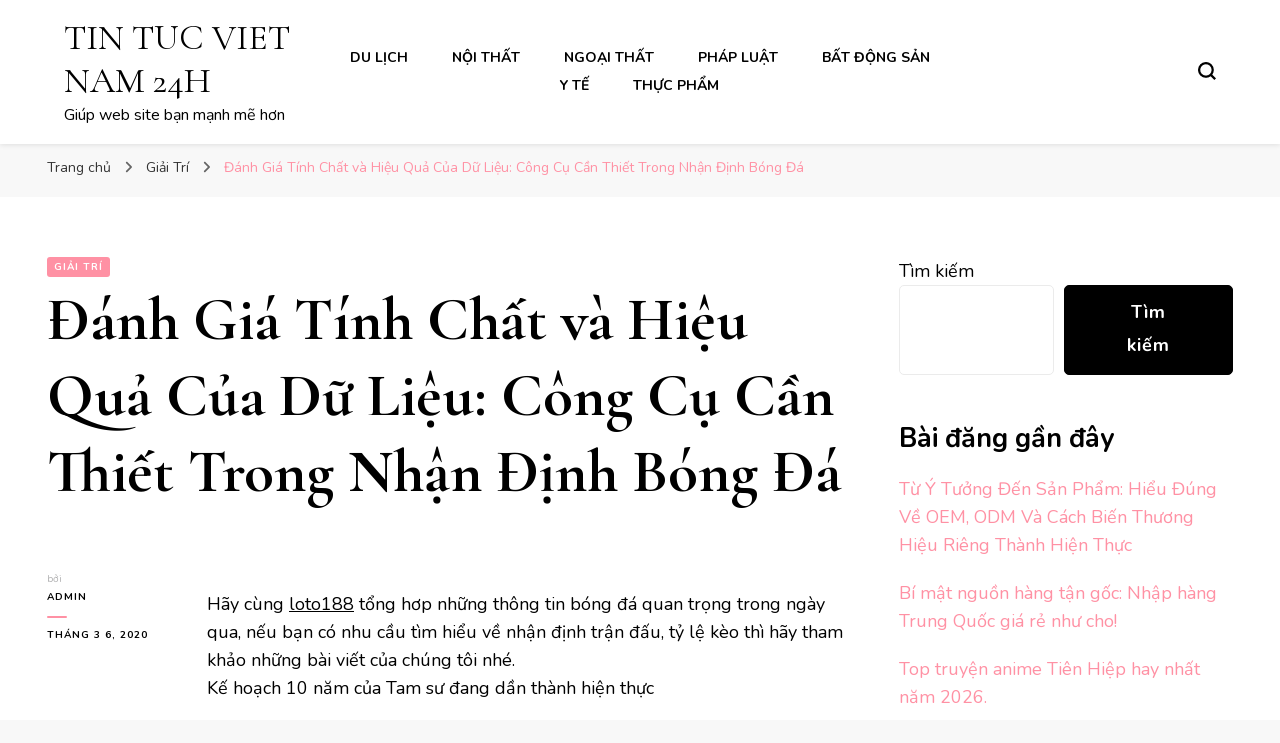

--- FILE ---
content_type: text/html; charset=UTF-8
request_url: https://besttintuc24h.xyz/index.php/03/06/danh-gia-tinh-chat-va-hieu-qua-cua-du-lieu-cong-cu-can-thiet-trong-nhan-dinh-bong-da/
body_size: 22641
content:
    <!DOCTYPE html>
    <html lang="vi" prefix="og: https://ogp.me/ns#">
    <head itemscope itemtype="http://schema.org/WebSite">
	    <meta charset="UTF-8">
    <meta name="viewport" content="width=device-width, initial-scale=1">
    <link rel="profile" href="http://gmpg.org/xfn/11">
    	<style>img:is([sizes="auto" i], [sizes^="auto," i]) { contain-intrinsic-size: 3000px 1500px }</style>
	
<!-- Tối ưu hóa công cụ tìm kiếm bởi Rank Math PRO - https://rankmath.com/ -->
<title>Đánh Giá Tính Chất và Hiệu Quả Của Dữ Liệu: Công Cụ Cần Thiết Trong Nhận Định Bóng Đá - TIN TUC VIET NAM 24H</title>
<meta name="robots" content="index, follow, max-snippet:-1, max-video-preview:-1, max-image-preview:large"/>
<link rel="canonical" href="https://besttintuc24h.xyz/index.php/03/06/danh-gia-tinh-chat-va-hieu-qua-cua-du-lieu-cong-cu-can-thiet-trong-nhan-dinh-bong-da/" />
<meta property="og:locale" content="vi_VN" />
<meta property="og:type" content="article" />
<meta property="og:title" content="Đánh Giá Tính Chất và Hiệu Quả Của Dữ Liệu: Công Cụ Cần Thiết Trong Nhận Định Bóng Đá - TIN TUC VIET NAM 24H" />
<meta property="og:description" content="Hãy cùng loto188 tổng hơp những thông tin bóng đá quan trọng trong ngày qua, nếu bạn có nhu cầu tìm hiểu về nhận định trận đấu, tỷ lệ kèo thì hãy tham khảo những bài viết của chúng tôi nhé.Kế hoạch 10 năm của Tam sư đang dần thành hiện thực Kế hoạch 10 năm của &hellip;" />
<meta property="og:url" content="https://besttintuc24h.xyz/index.php/03/06/danh-gia-tinh-chat-va-hieu-qua-cua-du-lieu-cong-cu-can-thiet-trong-nhan-dinh-bong-da/" />
<meta property="article:section" content="Giải Trí" />
<meta property="og:updated_time" content="2024-03-06T20:42:37+07:00" />
<meta property="article:published_time" content="2020-03-06T20:27:00+07:00" />
<meta property="article:modified_time" content="2024-03-06T20:42:37+07:00" />
<meta name="twitter:card" content="summary_large_image" />
<meta name="twitter:title" content="Đánh Giá Tính Chất và Hiệu Quả Của Dữ Liệu: Công Cụ Cần Thiết Trong Nhận Định Bóng Đá - TIN TUC VIET NAM 24H" />
<meta name="twitter:description" content="Hãy cùng loto188 tổng hơp những thông tin bóng đá quan trọng trong ngày qua, nếu bạn có nhu cầu tìm hiểu về nhận định trận đấu, tỷ lệ kèo thì hãy tham khảo những bài viết của chúng tôi nhé.Kế hoạch 10 năm của Tam sư đang dần thành hiện thực Kế hoạch 10 năm của &hellip;" />
<script type="application/ld+json" class="rank-math-schema-pro">{"@context":"https://schema.org","@graph":["",{"@type":"WebSite","@id":"https://besttintuc24h.xyz/#website","url":"https://besttintuc24h.xyz","inLanguage":"vi"},{"@type":"ImageObject","@id":"https://baocongnghe.link/wp-content/uploads/2022/11/skysports-gareth-southgate_5422921-1024x576.jpg","url":"https://baocongnghe.link/wp-content/uploads/2022/11/skysports-gareth-southgate_5422921-1024x576.jpg","width":"200","height":"200","inLanguage":"vi"},{"@type":"WebPage","@id":"https://besttintuc24h.xyz/index.php/03/06/danh-gia-tinh-chat-va-hieu-qua-cua-du-lieu-cong-cu-can-thiet-trong-nhan-dinh-bong-da/#webpage","url":"https://besttintuc24h.xyz/index.php/03/06/danh-gia-tinh-chat-va-hieu-qua-cua-du-lieu-cong-cu-can-thiet-trong-nhan-dinh-bong-da/","name":"\u0110\u00e1nh Gi\u00e1 T\u00ednh Ch\u1ea5t v\u00e0 Hi\u1ec7u Qu\u1ea3 C\u1ee7a D\u1eef Li\u1ec7u: C\u00f4ng C\u1ee5 C\u1ea7n Thi\u1ebft Trong Nh\u1eadn \u0110\u1ecbnh B\u00f3ng \u0110\u00e1 - TIN TUC VIET NAM 24H","datePublished":"2020-03-06T20:27:00+07:00","dateModified":"2024-03-06T20:42:37+07:00","isPartOf":{"@id":"https://besttintuc24h.xyz/#website"},"primaryImageOfPage":{"@id":"https://baocongnghe.link/wp-content/uploads/2022/11/skysports-gareth-southgate_5422921-1024x576.jpg"},"inLanguage":"vi"},{"@type":"Person","@id":"https://besttintuc24h.xyz/author/quan-thh0603/","name":"admin","url":"https://besttintuc24h.xyz/author/quan-thh0603/","image":{"@type":"ImageObject","@id":"https://secure.gravatar.com/avatar/edff1845e040734f5d7d7095b7294afe8e4c66cc5246efe907856ce383fc330d?s=96&amp;d=mm&amp;r=g","url":"https://secure.gravatar.com/avatar/edff1845e040734f5d7d7095b7294afe8e4c66cc5246efe907856ce383fc330d?s=96&amp;d=mm&amp;r=g","caption":"admin","inLanguage":"vi"},"sameAs":["http://besttintuc24h.xyz"]},{"@type":"BlogPosting","headline":"\u0110\u00e1nh Gi\u00e1 T\u00ednh Ch\u1ea5t v\u00e0 Hi\u1ec7u Qu\u1ea3 C\u1ee7a D\u1eef Li\u1ec7u: C\u00f4ng C\u1ee5 C\u1ea7n Thi\u1ebft Trong Nh\u1eadn \u0110\u1ecbnh B\u00f3ng \u0110\u00e1 - TIN TUC VIET NAM 24H","datePublished":"2020-03-06T20:27:00+07:00","dateModified":"2024-03-06T20:42:37+07:00","author":{"@id":"https://besttintuc24h.xyz/author/quan-thh0603/","name":"admin"},"description":"H\u00e3y c\u00f9ng\u00a0loto188\u00a0t\u1ed5ng h\u01a1p nh\u1eefng th\u00f4ng tin b\u00f3ng \u0111\u00e1 quan tr\u1ecdng trong ng\u00e0y qua, n\u1ebfu b\u1ea1n c\u00f3 nhu c\u1ea7u t\u00ecm hi\u1ec3u v\u1ec1 nh\u1eadn \u0111\u1ecbnh tr\u1eadn \u0111\u1ea5u, t\u1ef7 l\u1ec7 k\u00e8o th\u00ec h\u00e3y tham kh\u1ea3o nh\u1eefng b\u00e0i vi\u1ebft c\u1ee7a ch\u00fang t\u00f4i nh\u00e9.K\u1ebf ho\u1ea1ch 10 n\u0103m c\u1ee7a Tam s\u01b0 \u0111ang d\u1ea7n th\u00e0nh hi\u1ec7n th\u1ef1c","name":"\u0110\u00e1nh Gi\u00e1 T\u00ednh Ch\u1ea5t v\u00e0 Hi\u1ec7u Qu\u1ea3 C\u1ee7a D\u1eef Li\u1ec7u: C\u00f4ng C\u1ee5 C\u1ea7n Thi\u1ebft Trong Nh\u1eadn \u0110\u1ecbnh B\u00f3ng \u0110\u00e1 - TIN TUC VIET NAM 24H","@id":"https://besttintuc24h.xyz/index.php/03/06/danh-gia-tinh-chat-va-hieu-qua-cua-du-lieu-cong-cu-can-thiet-trong-nhan-dinh-bong-da/#richSnippet","isPartOf":{"@id":"https://besttintuc24h.xyz/index.php/03/06/danh-gia-tinh-chat-va-hieu-qua-cua-du-lieu-cong-cu-can-thiet-trong-nhan-dinh-bong-da/#webpage"},"image":{"@id":"https://baocongnghe.link/wp-content/uploads/2022/11/skysports-gareth-southgate_5422921-1024x576.jpg"},"inLanguage":"vi","mainEntityOfPage":{"@id":"https://besttintuc24h.xyz/index.php/03/06/danh-gia-tinh-chat-va-hieu-qua-cua-du-lieu-cong-cu-can-thiet-trong-nhan-dinh-bong-da/#webpage"}}]}</script>
<!-- /Plugin SEO WordPress Rank Math -->

<link rel='dns-prefetch' href='//www.googletagmanager.com' />
<link rel='dns-prefetch' href='//fonts.googleapis.com' />
<link rel="alternate" type="application/rss+xml" title="Dòng thông tin TIN TUC VIET NAM 24H &raquo;" href="https://besttintuc24h.xyz/index.php/feed/" />
		<!-- This site uses the Google Analytics by MonsterInsights plugin v8.19 - Using Analytics tracking - https://www.monsterinsights.com/ -->
		<!-- Note: MonsterInsights is not currently configured on this site. The site owner needs to authenticate with Google Analytics in the MonsterInsights settings panel. -->
					<!-- No tracking code set -->
				<!-- / Google Analytics by MonsterInsights -->
		<script type="text/javascript">
/* <![CDATA[ */
window._wpemojiSettings = {"baseUrl":"https:\/\/s.w.org\/images\/core\/emoji\/16.0.1\/72x72\/","ext":".png","svgUrl":"https:\/\/s.w.org\/images\/core\/emoji\/16.0.1\/svg\/","svgExt":".svg","source":{"concatemoji":"https:\/\/besttintuc24h.xyz\/wp-includes\/js\/wp-emoji-release.min.js?ver=6.8.3"}};
/*! This file is auto-generated */
!function(s,n){var o,i,e;function c(e){try{var t={supportTests:e,timestamp:(new Date).valueOf()};sessionStorage.setItem(o,JSON.stringify(t))}catch(e){}}function p(e,t,n){e.clearRect(0,0,e.canvas.width,e.canvas.height),e.fillText(t,0,0);var t=new Uint32Array(e.getImageData(0,0,e.canvas.width,e.canvas.height).data),a=(e.clearRect(0,0,e.canvas.width,e.canvas.height),e.fillText(n,0,0),new Uint32Array(e.getImageData(0,0,e.canvas.width,e.canvas.height).data));return t.every(function(e,t){return e===a[t]})}function u(e,t){e.clearRect(0,0,e.canvas.width,e.canvas.height),e.fillText(t,0,0);for(var n=e.getImageData(16,16,1,1),a=0;a<n.data.length;a++)if(0!==n.data[a])return!1;return!0}function f(e,t,n,a){switch(t){case"flag":return n(e,"\ud83c\udff3\ufe0f\u200d\u26a7\ufe0f","\ud83c\udff3\ufe0f\u200b\u26a7\ufe0f")?!1:!n(e,"\ud83c\udde8\ud83c\uddf6","\ud83c\udde8\u200b\ud83c\uddf6")&&!n(e,"\ud83c\udff4\udb40\udc67\udb40\udc62\udb40\udc65\udb40\udc6e\udb40\udc67\udb40\udc7f","\ud83c\udff4\u200b\udb40\udc67\u200b\udb40\udc62\u200b\udb40\udc65\u200b\udb40\udc6e\u200b\udb40\udc67\u200b\udb40\udc7f");case"emoji":return!a(e,"\ud83e\udedf")}return!1}function g(e,t,n,a){var r="undefined"!=typeof WorkerGlobalScope&&self instanceof WorkerGlobalScope?new OffscreenCanvas(300,150):s.createElement("canvas"),o=r.getContext("2d",{willReadFrequently:!0}),i=(o.textBaseline="top",o.font="600 32px Arial",{});return e.forEach(function(e){i[e]=t(o,e,n,a)}),i}function t(e){var t=s.createElement("script");t.src=e,t.defer=!0,s.head.appendChild(t)}"undefined"!=typeof Promise&&(o="wpEmojiSettingsSupports",i=["flag","emoji"],n.supports={everything:!0,everythingExceptFlag:!0},e=new Promise(function(e){s.addEventListener("DOMContentLoaded",e,{once:!0})}),new Promise(function(t){var n=function(){try{var e=JSON.parse(sessionStorage.getItem(o));if("object"==typeof e&&"number"==typeof e.timestamp&&(new Date).valueOf()<e.timestamp+604800&&"object"==typeof e.supportTests)return e.supportTests}catch(e){}return null}();if(!n){if("undefined"!=typeof Worker&&"undefined"!=typeof OffscreenCanvas&&"undefined"!=typeof URL&&URL.createObjectURL&&"undefined"!=typeof Blob)try{var e="postMessage("+g.toString()+"("+[JSON.stringify(i),f.toString(),p.toString(),u.toString()].join(",")+"));",a=new Blob([e],{type:"text/javascript"}),r=new Worker(URL.createObjectURL(a),{name:"wpTestEmojiSupports"});return void(r.onmessage=function(e){c(n=e.data),r.terminate(),t(n)})}catch(e){}c(n=g(i,f,p,u))}t(n)}).then(function(e){for(var t in e)n.supports[t]=e[t],n.supports.everything=n.supports.everything&&n.supports[t],"flag"!==t&&(n.supports.everythingExceptFlag=n.supports.everythingExceptFlag&&n.supports[t]);n.supports.everythingExceptFlag=n.supports.everythingExceptFlag&&!n.supports.flag,n.DOMReady=!1,n.readyCallback=function(){n.DOMReady=!0}}).then(function(){return e}).then(function(){var e;n.supports.everything||(n.readyCallback(),(e=n.source||{}).concatemoji?t(e.concatemoji):e.wpemoji&&e.twemoji&&(t(e.twemoji),t(e.wpemoji)))}))}((window,document),window._wpemojiSettings);
/* ]]> */
</script>

<style id='wp-emoji-styles-inline-css' type='text/css'>

	img.wp-smiley, img.emoji {
		display: inline !important;
		border: none !important;
		box-shadow: none !important;
		height: 1em !important;
		width: 1em !important;
		margin: 0 0.07em !important;
		vertical-align: -0.1em !important;
		background: none !important;
		padding: 0 !important;
	}
</style>
<link rel='stylesheet' id='wp-block-library-css' href='https://besttintuc24h.xyz/wp-includes/css/dist/block-library/style.min.css?ver=6.8.3' type='text/css' media='all' />
<style id='classic-theme-styles-inline-css' type='text/css'>
/*! This file is auto-generated */
.wp-block-button__link{color:#fff;background-color:#32373c;border-radius:9999px;box-shadow:none;text-decoration:none;padding:calc(.667em + 2px) calc(1.333em + 2px);font-size:1.125em}.wp-block-file__button{background:#32373c;color:#fff;text-decoration:none}
</style>
<style id='global-styles-inline-css' type='text/css'>
:root{--wp--preset--aspect-ratio--square: 1;--wp--preset--aspect-ratio--4-3: 4/3;--wp--preset--aspect-ratio--3-4: 3/4;--wp--preset--aspect-ratio--3-2: 3/2;--wp--preset--aspect-ratio--2-3: 2/3;--wp--preset--aspect-ratio--16-9: 16/9;--wp--preset--aspect-ratio--9-16: 9/16;--wp--preset--color--black: #000000;--wp--preset--color--cyan-bluish-gray: #abb8c3;--wp--preset--color--white: #ffffff;--wp--preset--color--pale-pink: #f78da7;--wp--preset--color--vivid-red: #cf2e2e;--wp--preset--color--luminous-vivid-orange: #ff6900;--wp--preset--color--luminous-vivid-amber: #fcb900;--wp--preset--color--light-green-cyan: #7bdcb5;--wp--preset--color--vivid-green-cyan: #00d084;--wp--preset--color--pale-cyan-blue: #8ed1fc;--wp--preset--color--vivid-cyan-blue: #0693e3;--wp--preset--color--vivid-purple: #9b51e0;--wp--preset--gradient--vivid-cyan-blue-to-vivid-purple: linear-gradient(135deg,rgba(6,147,227,1) 0%,rgb(155,81,224) 100%);--wp--preset--gradient--light-green-cyan-to-vivid-green-cyan: linear-gradient(135deg,rgb(122,220,180) 0%,rgb(0,208,130) 100%);--wp--preset--gradient--luminous-vivid-amber-to-luminous-vivid-orange: linear-gradient(135deg,rgba(252,185,0,1) 0%,rgba(255,105,0,1) 100%);--wp--preset--gradient--luminous-vivid-orange-to-vivid-red: linear-gradient(135deg,rgba(255,105,0,1) 0%,rgb(207,46,46) 100%);--wp--preset--gradient--very-light-gray-to-cyan-bluish-gray: linear-gradient(135deg,rgb(238,238,238) 0%,rgb(169,184,195) 100%);--wp--preset--gradient--cool-to-warm-spectrum: linear-gradient(135deg,rgb(74,234,220) 0%,rgb(151,120,209) 20%,rgb(207,42,186) 40%,rgb(238,44,130) 60%,rgb(251,105,98) 80%,rgb(254,248,76) 100%);--wp--preset--gradient--blush-light-purple: linear-gradient(135deg,rgb(255,206,236) 0%,rgb(152,150,240) 100%);--wp--preset--gradient--blush-bordeaux: linear-gradient(135deg,rgb(254,205,165) 0%,rgb(254,45,45) 50%,rgb(107,0,62) 100%);--wp--preset--gradient--luminous-dusk: linear-gradient(135deg,rgb(255,203,112) 0%,rgb(199,81,192) 50%,rgb(65,88,208) 100%);--wp--preset--gradient--pale-ocean: linear-gradient(135deg,rgb(255,245,203) 0%,rgb(182,227,212) 50%,rgb(51,167,181) 100%);--wp--preset--gradient--electric-grass: linear-gradient(135deg,rgb(202,248,128) 0%,rgb(113,206,126) 100%);--wp--preset--gradient--midnight: linear-gradient(135deg,rgb(2,3,129) 0%,rgb(40,116,252) 100%);--wp--preset--font-size--small: 13px;--wp--preset--font-size--medium: 20px;--wp--preset--font-size--large: 36px;--wp--preset--font-size--x-large: 42px;--wp--preset--spacing--20: 0.44rem;--wp--preset--spacing--30: 0.67rem;--wp--preset--spacing--40: 1rem;--wp--preset--spacing--50: 1.5rem;--wp--preset--spacing--60: 2.25rem;--wp--preset--spacing--70: 3.38rem;--wp--preset--spacing--80: 5.06rem;--wp--preset--shadow--natural: 6px 6px 9px rgba(0, 0, 0, 0.2);--wp--preset--shadow--deep: 12px 12px 50px rgba(0, 0, 0, 0.4);--wp--preset--shadow--sharp: 6px 6px 0px rgba(0, 0, 0, 0.2);--wp--preset--shadow--outlined: 6px 6px 0px -3px rgba(255, 255, 255, 1), 6px 6px rgba(0, 0, 0, 1);--wp--preset--shadow--crisp: 6px 6px 0px rgba(0, 0, 0, 1);}:where(.is-layout-flex){gap: 0.5em;}:where(.is-layout-grid){gap: 0.5em;}body .is-layout-flex{display: flex;}.is-layout-flex{flex-wrap: wrap;align-items: center;}.is-layout-flex > :is(*, div){margin: 0;}body .is-layout-grid{display: grid;}.is-layout-grid > :is(*, div){margin: 0;}:where(.wp-block-columns.is-layout-flex){gap: 2em;}:where(.wp-block-columns.is-layout-grid){gap: 2em;}:where(.wp-block-post-template.is-layout-flex){gap: 1.25em;}:where(.wp-block-post-template.is-layout-grid){gap: 1.25em;}.has-black-color{color: var(--wp--preset--color--black) !important;}.has-cyan-bluish-gray-color{color: var(--wp--preset--color--cyan-bluish-gray) !important;}.has-white-color{color: var(--wp--preset--color--white) !important;}.has-pale-pink-color{color: var(--wp--preset--color--pale-pink) !important;}.has-vivid-red-color{color: var(--wp--preset--color--vivid-red) !important;}.has-luminous-vivid-orange-color{color: var(--wp--preset--color--luminous-vivid-orange) !important;}.has-luminous-vivid-amber-color{color: var(--wp--preset--color--luminous-vivid-amber) !important;}.has-light-green-cyan-color{color: var(--wp--preset--color--light-green-cyan) !important;}.has-vivid-green-cyan-color{color: var(--wp--preset--color--vivid-green-cyan) !important;}.has-pale-cyan-blue-color{color: var(--wp--preset--color--pale-cyan-blue) !important;}.has-vivid-cyan-blue-color{color: var(--wp--preset--color--vivid-cyan-blue) !important;}.has-vivid-purple-color{color: var(--wp--preset--color--vivid-purple) !important;}.has-black-background-color{background-color: var(--wp--preset--color--black) !important;}.has-cyan-bluish-gray-background-color{background-color: var(--wp--preset--color--cyan-bluish-gray) !important;}.has-white-background-color{background-color: var(--wp--preset--color--white) !important;}.has-pale-pink-background-color{background-color: var(--wp--preset--color--pale-pink) !important;}.has-vivid-red-background-color{background-color: var(--wp--preset--color--vivid-red) !important;}.has-luminous-vivid-orange-background-color{background-color: var(--wp--preset--color--luminous-vivid-orange) !important;}.has-luminous-vivid-amber-background-color{background-color: var(--wp--preset--color--luminous-vivid-amber) !important;}.has-light-green-cyan-background-color{background-color: var(--wp--preset--color--light-green-cyan) !important;}.has-vivid-green-cyan-background-color{background-color: var(--wp--preset--color--vivid-green-cyan) !important;}.has-pale-cyan-blue-background-color{background-color: var(--wp--preset--color--pale-cyan-blue) !important;}.has-vivid-cyan-blue-background-color{background-color: var(--wp--preset--color--vivid-cyan-blue) !important;}.has-vivid-purple-background-color{background-color: var(--wp--preset--color--vivid-purple) !important;}.has-black-border-color{border-color: var(--wp--preset--color--black) !important;}.has-cyan-bluish-gray-border-color{border-color: var(--wp--preset--color--cyan-bluish-gray) !important;}.has-white-border-color{border-color: var(--wp--preset--color--white) !important;}.has-pale-pink-border-color{border-color: var(--wp--preset--color--pale-pink) !important;}.has-vivid-red-border-color{border-color: var(--wp--preset--color--vivid-red) !important;}.has-luminous-vivid-orange-border-color{border-color: var(--wp--preset--color--luminous-vivid-orange) !important;}.has-luminous-vivid-amber-border-color{border-color: var(--wp--preset--color--luminous-vivid-amber) !important;}.has-light-green-cyan-border-color{border-color: var(--wp--preset--color--light-green-cyan) !important;}.has-vivid-green-cyan-border-color{border-color: var(--wp--preset--color--vivid-green-cyan) !important;}.has-pale-cyan-blue-border-color{border-color: var(--wp--preset--color--pale-cyan-blue) !important;}.has-vivid-cyan-blue-border-color{border-color: var(--wp--preset--color--vivid-cyan-blue) !important;}.has-vivid-purple-border-color{border-color: var(--wp--preset--color--vivid-purple) !important;}.has-vivid-cyan-blue-to-vivid-purple-gradient-background{background: var(--wp--preset--gradient--vivid-cyan-blue-to-vivid-purple) !important;}.has-light-green-cyan-to-vivid-green-cyan-gradient-background{background: var(--wp--preset--gradient--light-green-cyan-to-vivid-green-cyan) !important;}.has-luminous-vivid-amber-to-luminous-vivid-orange-gradient-background{background: var(--wp--preset--gradient--luminous-vivid-amber-to-luminous-vivid-orange) !important;}.has-luminous-vivid-orange-to-vivid-red-gradient-background{background: var(--wp--preset--gradient--luminous-vivid-orange-to-vivid-red) !important;}.has-very-light-gray-to-cyan-bluish-gray-gradient-background{background: var(--wp--preset--gradient--very-light-gray-to-cyan-bluish-gray) !important;}.has-cool-to-warm-spectrum-gradient-background{background: var(--wp--preset--gradient--cool-to-warm-spectrum) !important;}.has-blush-light-purple-gradient-background{background: var(--wp--preset--gradient--blush-light-purple) !important;}.has-blush-bordeaux-gradient-background{background: var(--wp--preset--gradient--blush-bordeaux) !important;}.has-luminous-dusk-gradient-background{background: var(--wp--preset--gradient--luminous-dusk) !important;}.has-pale-ocean-gradient-background{background: var(--wp--preset--gradient--pale-ocean) !important;}.has-electric-grass-gradient-background{background: var(--wp--preset--gradient--electric-grass) !important;}.has-midnight-gradient-background{background: var(--wp--preset--gradient--midnight) !important;}.has-small-font-size{font-size: var(--wp--preset--font-size--small) !important;}.has-medium-font-size{font-size: var(--wp--preset--font-size--medium) !important;}.has-large-font-size{font-size: var(--wp--preset--font-size--large) !important;}.has-x-large-font-size{font-size: var(--wp--preset--font-size--x-large) !important;}
:where(.wp-block-post-template.is-layout-flex){gap: 1.25em;}:where(.wp-block-post-template.is-layout-grid){gap: 1.25em;}
:where(.wp-block-columns.is-layout-flex){gap: 2em;}:where(.wp-block-columns.is-layout-grid){gap: 2em;}
:root :where(.wp-block-pullquote){font-size: 1.5em;line-height: 1.6;}
</style>
<link rel='stylesheet' id='owl-carousel-css' href='https://besttintuc24h.xyz/wp-content/themes/blossom-pin/css/owl.carousel.min.css?ver=2.2.1' type='text/css' media='all' />
<link rel='stylesheet' id='blossom-pin-google-fonts-css' href='https://fonts.googleapis.com/css?family=Nunito%3A200%2C300%2Cregular%2C500%2C600%2C700%2C800%2C900%2C200italic%2C300italic%2Citalic%2C500italic%2C600italic%2C700italic%2C800italic%2C900italic%7CCormorant+Garamond%3A300%2C300italic%2Cregular%2Citalic%2C500%2C500italic%2C600%2C600italic%2C700%2C700italic%7CCormorant+Garamond%3Aregular' type='text/css' media='all' />
<link rel='stylesheet' id='blossom-pin-css' href='https://besttintuc24h.xyz/wp-content/themes/blossom-pin/style.css?ver=1.3.7' type='text/css' media='all' />
<style id='blossom-pin-inline-css' type='text/css'>

    
    /*Typography*/

    body,
    button,
    input,
    select,
    optgroup,
    textarea{
        font-family : Nunito;
        font-size   : 18px;        
    }
    
    .site-header .site-branding .site-title,
    .single-header .site-branding .site-title,
    .mobile-header .mobile-site-header .site-branding .site-title{
        font-family : Cormorant Garamond;
        font-weight : 400;
        font-style  : normal;
    }

    .blog #primary .format-quote .post-thumbnail blockquote cite, 
    .newsletter-section .blossomthemes-email-newsletter-wrapper .text-holder h3,
    .newsletter-section .blossomthemes-email-newsletter-wrapper.bg-img .text-holder h3, 
    #primary .post .entry-content blockquote cite,
    #primary .page .entry-content blockquote cite{
        font-family : Nunito;
    }

    .banner-slider .item .text-holder .entry-title, 
    .banner .banner-caption .banner-title, 
    .blog #primary .post .entry-header .entry-title, 
    .blog #primary .format-quote .post-thumbnail .blockquote-holder, 
    .search #primary .search-post .entry-header .entry-title,
    .archive #primary .post .entry-header .entry-title, 
    .single .post-entry-header .entry-title, 
    #primary .post .entry-content blockquote,
    #primary .page .entry-content blockquote, 
    #primary .post .entry-content .pull-left,
    #primary .page .entry-content .pull-left, 
    #primary .post .entry-content .pull-right,
    #primary .page .entry-content .pull-right, 
    .single-header .title-holder .post-title, 
    .recommended-post .post .entry-header .entry-title, 
    .widget_bttk_popular_post ul li .entry-header .entry-title,
    .widget_bttk_pro_recent_post ul li .entry-header .entry-title, 
    .blossomthemes-email-newsletter-wrapper.bg-img .text-holder h3, 
    .widget_recent_entries ul li a, 
    .widget_recent_comments ul li a, 
    .widget_bttk_posts_category_slider_widget .carousel-title .title, 
    .single .navigation .post-title, 
    .single-blossom-portfolio .post-navigation .nav-previous,
    .single-blossom-portfolio .post-navigation .nav-next, 
    .site-main .blossom-portfolio .entry-title {
        font-family : Cormorant Garamond;
    }
    
    /*Color Scheme*/
    a, 
    .main-navigation ul li a:hover,
    .main-navigation ul .current-menu-item > a,
    .main-navigation ul li:hover > a, 
    .site-header .site-branding .site-title a:hover, 
    .site-header .social-networks ul li a:hover, 
    .banner-slider .item .text-holder .entry-title a:hover, 
    .blog #primary .post .entry-header .entry-title a:hover, 
    .blog #primary .post .entry-footer .read-more:hover, 
    .blog #primary .post .entry-footer .edit-link a:hover, 
    .blog #primary .post .bottom .posted-on a:hover, 
    .newsletter-section .social-networks ul li a:hover, 
    .instagram-section .profile-link:hover, 
    .search #primary .search-post .entry-header .entry-title a:hover,
     .archive #primary .post .entry-header .entry-title a:hover, 
     .search #primary .search-post .entry-footer .posted-on a:hover,
     .archive #primary .post .entry-footer .posted-on a:hover, 
     .single #primary .post .holder .meta-info .entry-meta a:hover, 
    .single-header .site-branding .site-title a:hover, 
    .single-header .social-networks ul li a:hover, 
    .comments-area .comment-body .text-holder .top .comment-metadata a:hover, 
    .comments-area .comment-body .text-holder .reply a:hover, 
    .recommended-post .post .entry-header .entry-title a:hover, 
    .error-wrapper .error-holder h3, 
    .widget_bttk_popular_post ul li .entry-header .entry-title a:hover,
     .widget_bttk_pro_recent_post ul li .entry-header .entry-title a:hover, 
     .widget_bttk_popular_post ul li .entry-header .entry-meta a:hover,
     .widget_bttk_pro_recent_post ul li .entry-header .entry-meta a:hover,
     .widget_bttk_popular_post .style-two li .entry-header .cat-links a:hover,
     .widget_bttk_pro_recent_post .style-two li .entry-header .cat-links a:hover,
     .widget_bttk_popular_post .style-three li .entry-header .cat-links a:hover,
     .widget_bttk_pro_recent_post .style-three li .entry-header .cat-links a:hover, 
     .widget_recent_entries ul li:before, 
     .widget_recent_entries ul li a:hover, 
    .widget_recent_comments ul li:before, 
    .widget_bttk_posts_category_slider_widget .carousel-title .cat-links a:hover, 
    .widget_bttk_posts_category_slider_widget .carousel-title .title a:hover, 
    .site-footer .footer-b .footer-nav ul li a:hover, 
    .single .navigation a:hover .post-title, 
    .page-template-blossom-portfolio .portfolio-holder .portfolio-sorting .is-checked, 
    .portfolio-item a:hover, 
    .single-blossom-portfolio .post-navigation .nav-previous a:hover,
     .single-blossom-portfolio .post-navigation .nav-next a:hover, 
     .mobile-header .mobile-site-header .site-branding .site-title a:hover, 
    .mobile-menu .main-navigation ul li:hover svg, 
    .mobile-menu .main-navigation ul ul li a:hover,
    .mobile-menu .main-navigation ul ul li:hover > a, 
    .mobile-menu .social-networks ul li a:hover, 
    .site-main .blossom-portfolio .entry-title a:hover, 
    .site-main .blossom-portfolio .entry-footer .posted-on a:hover, 
    .widget_bttk_social_links ul li a:hover, 
    #crumbs a:hover, #crumbs .current a,
    .entry-content a:hover,
    .entry-summary a:hover,
    .page-content a:hover,
    .comment-content a:hover,
    .widget .textwidget a:hover {
        color: #ff91a4;
    }

    .comments-area .comment-body .text-holder .reply a:hover svg {
        fill: #ff91a4;
     }

    button:hover,
    input[type="button"]:hover,
    input[type="reset"]:hover,
    input[type="submit"]:hover, 
    .banner-slider .item, 
    .banner-slider .item .text-holder .category a, 
    .banner .banner-caption .banner-link:hover, 
    .blog #primary .post .entry-header .category a, 
    .newsletter-section, 
    .search #primary .search-post .entry-header .category a,
    .archive #primary .post .entry-header .category a, 
    .single .post-entry-header .category a, 
    .single #primary .post .holder .meta-info .entry-meta .byline:after, 
    .single #primary .post .entry-footer .tags a, 
    .single-header .progress-bar, 
    .recommended-post .post .entry-header .category a, 
    .error-wrapper .error-holder .btn-home a:hover, 
    .widget .widget-title:after, 
    .widget_bttk_author_bio .readmore:hover, 
    .widget_bttk_custom_categories ul li a:hover .post-count, 
    .widget_blossomtheme_companion_cta_widget .text-holder .button-wrap .btn-cta, 
    .widget_blossomtheme_featured_page_widget .text-holder .btn-readmore:hover, 
    .widget_bttk_icon_text_widget .text-holder .btn-readmore:hover, 
    .widget_bttk_image_text_widget ul li .btn-readmore:hover, 
    .back-to-top, 
    .single .post-entry-header .share .social-networks li a:hover {
        background: #ff91a4;
    }

    button:hover,
    input[type="button"]:hover,
    input[type="reset"]:hover,
    input[type="submit"]:hover, 
    .error-wrapper .error-holder .btn-home a:hover {
        border-color: #ff91a4;
    }

    .blog #primary .post .entry-footer .read-more:hover, 
    .blog #primary .post .entry-footer .edit-link a:hover {
        border-bottom-color: #ff91a4;
    }

    @media screen and (max-width: 1024px) {
        .main-navigation ul ul li a:hover, 
        .main-navigation ul ul li:hover > a, 
        .main-navigation ul ul .current-menu-item > a, 
        .main-navigation ul ul .current-menu-ancestor > a, 
        .main-navigation ul ul .current_page_item > a, 
        .main-navigation ul ul .current_page_ancestor > a {
            color: #ff91a4 !important;
        }
    }
</style>
<script type="text/javascript" src="https://besttintuc24h.xyz/wp-includes/js/jquery/jquery.min.js?ver=3.7.1" id="jquery-core-js"></script>
<script type="text/javascript" src="https://besttintuc24h.xyz/wp-includes/js/jquery/jquery-migrate.min.js?ver=3.4.1" id="jquery-migrate-js"></script>

<!-- Đoạn mã Google tag (gtag.js) được thêm bởi Site Kit -->
<!-- Đoạn mã Google Analytics được thêm bởi Site Kit -->
<script type="text/javascript" src="https://www.googletagmanager.com/gtag/js?id=GT-P36Z9BB" id="google_gtagjs-js" async></script>
<script type="text/javascript" id="google_gtagjs-js-after">
/* <![CDATA[ */
window.dataLayer = window.dataLayer || [];function gtag(){dataLayer.push(arguments);}
gtag("set","linker",{"domains":["besttintuc24h.xyz"]});
gtag("js", new Date());
gtag("set", "developer_id.dZTNiMT", true);
gtag("config", "GT-P36Z9BB");
/* ]]> */
</script>
<link rel="https://api.w.org/" href="https://besttintuc24h.xyz/index.php/wp-json/" /><link rel="alternate" title="JSON" type="application/json" href="https://besttintuc24h.xyz/index.php/wp-json/wp/v2/posts/965" /><link rel="EditURI" type="application/rsd+xml" title="RSD" href="https://besttintuc24h.xyz/xmlrpc.php?rsd" />
<meta name="generator" content="WordPress 6.8.3" />
<link rel='shortlink' href='https://besttintuc24h.xyz/?p=965' />
<link rel="alternate" title="oNhúng (JSON)" type="application/json+oembed" href="https://besttintuc24h.xyz/index.php/wp-json/oembed/1.0/embed?url=https%3A%2F%2Fbesttintuc24h.xyz%2Findex.php%2F03%2F06%2Fdanh-gia-tinh-chat-va-hieu-qua-cua-du-lieu-cong-cu-can-thiet-trong-nhan-dinh-bong-da%2F" />
<link rel="alternate" title="oNhúng (XML)" type="text/xml+oembed" href="https://besttintuc24h.xyz/index.php/wp-json/oembed/1.0/embed?url=https%3A%2F%2Fbesttintuc24h.xyz%2Findex.php%2F03%2F06%2Fdanh-gia-tinh-chat-va-hieu-qua-cua-du-lieu-cong-cu-can-thiet-trong-nhan-dinh-bong-da%2F&#038;format=xml" />
<meta name="generator" content="Site Kit by Google 1.171.0" /><script type="application/ld+json">{
    "@context": "http://schema.org",
    "@type": "Blog",
    "mainEntityOfPage": {
        "@type": "WebPage",
        "@id": "https://besttintuc24h.xyz/index.php/03/06/danh-gia-tinh-chat-va-hieu-qua-cua-du-lieu-cong-cu-can-thiet-trong-nhan-dinh-bong-da/"
    },
    "headline": "Đánh Giá Tính Chất và Hiệu Quả Của Dữ Liệu: Công Cụ Cần Thiết Trong Nhận Định Bóng Đá",
    "datePublished": "2020-03-06T20:27:00+0700",
    "dateModified": "2024-03-06T20:42:37+0700",
    "author": {
        "@type": "Person",
        "name": "admin"
    },
    "description": "Hãy cùng loto188 tổng hơp những thông tin bóng đá quan trọng trong ngày qua, nếu bạn có nhu cầu tìm hiểu về nh"
}</script><meta name="google-site-verification" content="Sz206PvefXQpe2q_wpqv_ktEEcls7yrmx72rb70-IFg"><script type="text/javascript" id="google_gtagjs" src="https://www.googletagmanager.com/gtag/js?id=G-2SXGW6GJK4" async="async"></script>
<script type="text/javascript" id="google_gtagjs-inline">
/* <![CDATA[ */
window.dataLayer = window.dataLayer || [];function gtag(){dataLayer.push(arguments);}gtag('js', new Date());gtag('config', 'G-2SXGW6GJK4', {} );
/* ]]> */
</script>
</head>

<body class="wp-singular post-template-default single single-post postid-965 single-format-standard wp-theme-blossom-pin underline rightsidebar hassidebar" itemscope itemtype="http://schema.org/WebPage">

        <div class="single-header">
                    <div class="site-branding" itemscope itemtype="http://schema.org/Organization">
                                    <p class="site-title" itemprop="name"><a href="https://besttintuc24h.xyz/" rel="home" itemprop="url">TIN TUC VIET NAM 24H</a></p>
                                            <p class="site-description">Giúp web site bạn mạnh mẽ hơn</p>
                            </div>
                <div class="title-holder">
                <span>Bạn đang đọc</span>
                <h2 class="post-title">Đánh Giá Tính Chất và Hiệu Quả Của Dữ Liệu: Công Cụ Cần Thiết Trong Nhận Định Bóng Đá</h2>
            </div>
                        <div class="progress-container">
                <div class="progress-bar" id="myBar"></div>
            </div>
        </div>
            <div id="page" class="site"><a aria-label="skip to content" class="skip-link" href="#content">Chuyển tới nội dung</a>
        <div class="mobile-header">
        <div class="mobile-site-header">
            <button aria-label="primary menu toggle" id="toggle-button" data-toggle-target=".main-menu-modal" data-toggle-body-class="showing-main-menu-modal" aria-expanded="false" data-set-focus=".close-main-nav-toggle">
                <span></span>
                <span></span>
                <span></span>
            </button>
            <div class="mobile-menu-wrap">
                <nav id="mobile-site-navigation" class="main-navigation" itemscope itemtype="http://schema.org/SiteNavigationElement">
                    <div class="primary-menu-list main-menu-modal cover-modal" data-modal-target-string=".main-menu-modal">
                        <button class="btn-close-menu close-main-nav-toggle" data-toggle-target=".main-menu-modal" data-toggle-body-class="showing-main-menu-modal" aria-expanded="false" data-set-focus=".main-menu-modal"><span></span></button>
                        <div class="mobile-menu" aria-label="Mobile">
                            <div class="menu-menu-container"><ul id="mobile-primary-menu" class="menu main-menu-modal"><li id="menu-item-213" class="menu-item menu-item-type-taxonomy menu-item-object-category menu-item-213"><a href="https://besttintuc24h.xyz/index.php/category/du-lich/">Du lịch</a></li>
<li id="menu-item-214" class="menu-item menu-item-type-taxonomy menu-item-object-category menu-item-214"><a href="https://besttintuc24h.xyz/index.php/category/noi-that/">Nội Thất</a></li>
<li id="menu-item-215" class="menu-item menu-item-type-taxonomy menu-item-object-category menu-item-215"><a href="https://besttintuc24h.xyz/index.php/category/ngoai-that/">Ngoại Thất</a></li>
<li id="menu-item-216" class="menu-item menu-item-type-taxonomy menu-item-object-category menu-item-216"><a href="https://besttintuc24h.xyz/index.php/category/phap-luat/">Pháp Luật</a></li>
<li id="menu-item-217" class="menu-item menu-item-type-taxonomy menu-item-object-category menu-item-217"><a href="https://besttintuc24h.xyz/index.php/category/bat-dong-san/">Bất Động Sản</a></li>
<li id="menu-item-218" class="menu-item menu-item-type-taxonomy menu-item-object-category menu-item-218"><a href="https://besttintuc24h.xyz/index.php/category/y-te/">Y Tế</a></li>
<li id="menu-item-219" class="menu-item menu-item-type-taxonomy menu-item-object-category menu-item-219"><a href="https://besttintuc24h.xyz/index.php/category/thuc-pham/">Thực Phẩm</a></li>
</ul></div>                        </div>
                    </div>
                </nav> 
                
                            </div>
                    <div class="site-branding" itemscope itemtype="http://schema.org/Organization">
                                    <p class="site-title" itemprop="name"><a href="https://besttintuc24h.xyz/" rel="home" itemprop="url">TIN TUC VIET NAM 24H</a></p>
                                            <p class="site-description">Giúp web site bạn mạnh mẽ hơn</p>
                            </div>
                <div class="tools">
                                    <div class=header-search>
                        <button aria-label="search form toggle" class="search-icon search-toggle" data-toggle-target=".mob-search-modal" data-toggle-body-class="showing-mob-search-modal" data-set-focus=".mob-search-modal .search-field" aria-expanded="false">
                            <svg class="open-icon" xmlns="http://www.w3.org/2000/svg" viewBox="-18214 -12091 18 18"><path id="Path_99" data-name="Path 99" d="M18,16.415l-3.736-3.736a7.751,7.751,0,0,0,1.585-4.755A7.876,7.876,0,0,0,7.925,0,7.876,7.876,0,0,0,0,7.925a7.876,7.876,0,0,0,7.925,7.925,7.751,7.751,0,0,0,4.755-1.585L16.415,18ZM2.264,7.925a5.605,5.605,0,0,1,5.66-5.66,5.605,5.605,0,0,1,5.66,5.66,5.605,5.605,0,0,1-5.66,5.66A5.605,5.605,0,0,1,2.264,7.925Z" transform="translate(-18214 -12091)"/></svg>
                        </button>
                        <div class="search-form-holder mob-search-modal cover-modal" data-modal-target-string=".mob-search-modal">
                            <div class="header-search-inner-wrap">
                                <form role="search" method="get" class="search-form" action="https://besttintuc24h.xyz/"><label class="screen-reader-text">Bạn muốn tìm kiếm?</label><label for="submit-field"><span>Tìm kiếm bất cứ điều gì và nhấn enter.</span><input type="search" class="search-field" placeholder="Bạn đang tìm kiếm điều gì..." value="" name="s" /></label><input type="submit" class="search-submit" value="Tìm" /></form> 
                                <button aria-label="search form toggle" class="search-icon close" data-toggle-target=".mob-search-modal" data-toggle-body-class="showing-mob-search-modal" data-set-focus=".mob-search-modal .search-field" aria-expanded="false">
                                    <svg class="close-icon" xmlns="http://www.w3.org/2000/svg" viewBox="10906 13031 18 18"><path id="Close" d="M23,6.813,21.187,5,14,12.187,6.813,5,5,6.813,12.187,14,5,21.187,6.813,23,14,15.813,21.187,23,23,21.187,15.813,14Z" transform="translate(10901 13026)"/></svg>
                                </button>
                            </div>
                        </div>
                        <div class="overlay"></div>
                    </div>
                            </div>
        </div>
    </div>
        <header class="site-header" itemscope itemtype="http://schema.org/WPHeader">
		        <div class="site-branding" itemscope itemtype="http://schema.org/Organization">
                                    <p class="site-title" itemprop="name"><a href="https://besttintuc24h.xyz/" rel="home" itemprop="url">TIN TUC VIET NAM 24H</a></p>
                                            <p class="site-description">Giúp web site bạn mạnh mẽ hơn</p>
                            </div>
            <nav id="site-navigation" class="main-navigation" itemscope itemtype="http://schema.org/SiteNavigationElement">
            <div class="menu-menu-container"><ul id="primary-menu" class="menu"><li class="menu-item menu-item-type-taxonomy menu-item-object-category menu-item-213"><a href="https://besttintuc24h.xyz/index.php/category/du-lich/">Du lịch</a></li>
<li class="menu-item menu-item-type-taxonomy menu-item-object-category menu-item-214"><a href="https://besttintuc24h.xyz/index.php/category/noi-that/">Nội Thất</a></li>
<li class="menu-item menu-item-type-taxonomy menu-item-object-category menu-item-215"><a href="https://besttintuc24h.xyz/index.php/category/ngoai-that/">Ngoại Thất</a></li>
<li class="menu-item menu-item-type-taxonomy menu-item-object-category menu-item-216"><a href="https://besttintuc24h.xyz/index.php/category/phap-luat/">Pháp Luật</a></li>
<li class="menu-item menu-item-type-taxonomy menu-item-object-category menu-item-217"><a href="https://besttintuc24h.xyz/index.php/category/bat-dong-san/">Bất Động Sản</a></li>
<li class="menu-item menu-item-type-taxonomy menu-item-object-category menu-item-218"><a href="https://besttintuc24h.xyz/index.php/category/y-te/">Y Tế</a></li>
<li class="menu-item menu-item-type-taxonomy menu-item-object-category menu-item-219"><a href="https://besttintuc24h.xyz/index.php/category/thuc-pham/">Thực Phẩm</a></li>
</ul></div>        </nav><!-- #site-navigation -->						
		<div class="tools">
                            <div class=header-search>
                    <button aria-label="search form toggle" class="search-icon search-toggle" data-toggle-target=".search-modal" data-toggle-body-class="showing-search-modal" data-set-focus=".search-modal .search-field" aria-expanded="false">
                        <svg class="open-icon" xmlns="http://www.w3.org/2000/svg" viewBox="-18214 -12091 18 18"><path id="Path_99" data-name="Path 99" d="M18,16.415l-3.736-3.736a7.751,7.751,0,0,0,1.585-4.755A7.876,7.876,0,0,0,7.925,0,7.876,7.876,0,0,0,0,7.925a7.876,7.876,0,0,0,7.925,7.925,7.751,7.751,0,0,0,4.755-1.585L16.415,18ZM2.264,7.925a5.605,5.605,0,0,1,5.66-5.66,5.605,5.605,0,0,1,5.66,5.66,5.605,5.605,0,0,1-5.66,5.66A5.605,5.605,0,0,1,2.264,7.925Z" transform="translate(-18214 -12091)"/></svg>
                    </button>
                    <div class="search-form-holder search-modal cover-modal" data-modal-target-string=".search-modal">
                        <div class="header-search-inner-wrap">
                            <form role="search" method="get" class="search-form" action="https://besttintuc24h.xyz/"><label class="screen-reader-text">Bạn muốn tìm kiếm?</label><label for="submit-field"><span>Tìm kiếm bất cứ điều gì và nhấn enter.</span><input type="search" class="search-field" placeholder="Bạn đang tìm kiếm điều gì..." value="" name="s" /></label><input type="submit" class="search-submit" value="Tìm" /></form> 
                            <button aria-label="search form toggle" class="search-icon close" data-toggle-target=".search-modal" data-toggle-body-class="showing-search-modal" data-set-focus=".search-modal .search-field" aria-expanded="false">
                                <svg class="close-icon" xmlns="http://www.w3.org/2000/svg" viewBox="10906 13031 18 18"><path id="Close" d="M23,6.813,21.187,5,14,12.187,6.813,5,5,6.813,12.187,14,5,21.187,6.813,23,14,15.813,21.187,23,23,21.187,15.813,14Z" transform="translate(10901 13026)"/></svg>
                            </button>
                        </div>
                    </div>
                    <div class="overlay"></div>
                </div>
					</div>
	</header>
    <div class="breadcrumb-wrapper"><div class="container">
                <div id="crumbs" itemscope itemtype="http://schema.org/BreadcrumbList"> 
                    <span itemprop="itemListElement" itemscope itemtype="http://schema.org/ListItem">
                        <a itemprop="item" href="https://besttintuc24h.xyz"><span itemprop="name">Trang chủ</span></a>
                        <meta itemprop="position" content="1" />
                        <span class="separator"><i class="fa fa-angle-right"></i></span>
                    </span> <span itemprop="itemListElement" itemscope itemtype="http://schema.org/ListItem"><a itemprop="item" href="https://besttintuc24h.xyz/index.php/category/giai-tri/"><span itemprop="name">Giải Trí </span></a><meta itemprop="position" content="2" /><span class="separator"><i class="fa fa-angle-right"></i></span></span> <span class="current" itemprop="itemListElement" itemscope itemtype="http://schema.org/ListItem"><a itemprop="item" href="https://besttintuc24h.xyz/index.php/03/06/danh-gia-tinh-chat-va-hieu-qua-cua-du-lieu-cong-cu-can-thiet-trong-nhan-dinh-bong-da/"><span itemprop="name">Đánh Giá Tính Chất và Hiệu Quả Của Dữ Liệu: Công Cụ Cần Thiết Trong Nhận Định Bóng Đá</span></a><meta itemprop="position" content="3" /></span></div></div></div><!-- .breadcrumb-wrapper -->        <div id="content" class="site-content">   
            <div class="container">
                <div id="primary" class="content-area">
                        <header class="post-entry-header">
                <span class="category" itemprop="about"><a href="https://besttintuc24h.xyz/index.php/category/giai-tri/" rel="category tag">Giải Trí</a></span>                <h1 class="entry-title">Đánh Giá Tính Chất và Hiệu Quả Của Dữ Liệu: Công Cụ Cần Thiết Trong Nhận Định Bóng Đá</h1>                
            </header>
        
		<main id="main" class="site-main">

		
<article id="post-965" class="post-965 post type-post status-publish format-standard hentry category-giai-tri latest_post">
   <div class="holder">

                <div class="meta-info">
            <div class="entry-meta">               
                <span class="byline" itemprop="author" itemscope itemtype="https://schema.org/Person">bởi <span itemprop="name"><a class="url fn n" href="https://besttintuc24h.xyz/author/quan-thh0603/" itemprop="url">admin</a></span></span><span class="posted-on"><a href="https://besttintuc24h.xyz/index.php/03/06/danh-gia-tinh-chat-va-hieu-qua-cua-du-lieu-cong-cu-can-thiet-trong-nhan-dinh-bong-da/" rel="bookmark"><time class="entry-date published" datetime="2020-03-06T20:27:00+07:00" itemprop="datePublished">Tháng 3 6, 2020</time><time class="updated" datetime="2024-03-06T20:42:37+07:00" itemprop="dateModified">Tháng 3 6, 2024</time></a></span>            </div>
        </div>
        

        <div class="post-content">
        <div class="post-thumbnail"></div>    <div class="entry-content" itemprop="text">
		
<p>Hãy cùng <a href="https://loto188.studio/" target="_blank" rel="noopener">loto188</a> tổng hơp những thông tin bóng đá quan trọng trong ngày qua, nếu bạn có nhu cầu tìm hiểu về nhận định trận đấu, tỷ lệ kèo thì hãy tham khảo những bài viết của chúng tôi nhé.<br>Kế hoạch 10 năm của Tam sư đang dần thành hiện thực</p>



<h2 class="wp-block-heading">Kế hoạch 10 năm của Tam sư đang dần thành hiện thực</h2>



<p>Gareth Southgate&nbsp;và cộng sự sẽ hy vọng vào một&nbsp;khởi đầu mạnh mẽ&nbsp;cho giải đấu, đặc biệt là với các cuộc đụng độ&nbsp;khó khăn hơn&nbsp;với Xứ Wales và Mỹ đang được chờ đợi. Giải đấu thế giới&nbsp;năm 2022&nbsp;có thể là cơ hội để Tam sư tiến thêm một bước so với trận&nbsp;bán kết mà họ đã góp mặt năm 2018. Đã lọt vào vòng 4 đội của giải đấu tại Nga, một đội tuyển Anh dày dạn kinh nghiệm hơn sẽ tự tin vào cơ hội nâng cao chiếc cúp lừng danh vào tháng 12.</p>



<p>Với kinh nghiệm tiến xa ở World Cup 2018 và vào đến chung kết EURO 2020, đội tuyển Anh đã sẵn sàng cho tháng tới. Nhưng có thể nói rằng họ đạt đến vị trí ngày hôm nay là kết quả của một quá trình dài hơi,&nbsp;đã được đặt ra từ rất lâu trước khi&nbsp;bóng lăn&nbsp;ở Nga hay những quả phạt đền khét tiếng ở Wembley.</p>



<p>Mặc dù&nbsp;bóng đá đôi khi là câu chuyện về phong độ và kết quả, nhưng những điều đó đơn giản không thể dễ dàng đạt được nếu không có kế hoạch dài hạn kỹ lưỡng đằng sau hậu trường. Và thời gian dài đó có thể là cả chục năm.</p>



<figure class="wp-block-image"><img decoding="async" src="https://baocongnghe.link/wp-content/uploads/2022/11/skysports-gareth-southgate_5422921-1024x576.jpg" alt="" class="wp-image-475"/></figure>



<p>Thực vậy, bất kỳ thành công nào mà nước Anh có thể đạt được ở Qatar năm nay đều có thể là kết quả&nbsp;các kế hoạch được vạch ra gần 10 năm trước. Đoạn phim về việc phác thảo kế hoạch đó đã xuất hiện lại trên Twitter những ngày qua, và thật đáng khích lệ khi thấy rằng đội tuyển này&nbsp;dường như đang đi đúng hướng.</p>



<p>Phát biểu vào năm 2013, Chủ tịch&nbsp;FA&nbsp;khi đó là Greg Dyke đã đưa ra một danh sách những kỳ vọng mà cho đến thời điểm này, đang có xu hướng trở thành hiện thực: “Bóng đá Anh là một&nbsp;con tàu&nbsp;cần phải xoay chuyển. Hai mục tiêu mà tôi đặt ra cho đội tuyển Anh là – một, ít nhất lọt vào bán kết EURO 2020 và hai là giành chức vô địch World Cup 2022.”</p>



<p>Dyke cũng nhanh chóng thừa nhận rằng FA đã mắc sai lầm và mong muốn xoay chuyển tình thế, nói rằng:&nbsp;“Nếu những cầu thủ trẻ mới nổi giỏi nhất của chúng ta không thể chơi ở đây, thì chúng ta đang gặp phải một vấn đề nghiêm trọng.”</p>



<p>Tua nhanh đến năm 2022 và&nbsp;nước Anh đang trên đà hoàn thành kỳ vọng của Dyke. Họ đã vượt quá những gì ông mong đợi có thể đạt được tại EURO 2020, và việc giành World Cup 2022, giải đấu mà họ được coi là ứng viên lớn, sẽ khép lại kế hoạch 10 năm một cách hoàn hảo.</p>



<h2 class="wp-block-heading">3 điều then chốt để tuyển Anh ra quân mỹ mãn: Điểm nhấn ‘thần đồng’ trăm triệu</h2>



<h3 class="wp-block-heading">1. Tận dụng Bellingham</h3>



<p>Tuyển Anh đi đến bán kết World Cup 2018, thời điểm&nbsp;Jude Bellingham&nbsp;chỉ mới 15 tuổi. Năm nay, Bellingham lại chính là nhân vật quan trọng tại khu trung tuyến Tam sư trước thềm ra quân gặp Iran.</p>



<p>‘Thần đồng’ xứ sương mù sẽ rất quan trọng để giúp đội bóng của Southgate chọc thủng lưới Iran trong các đợt chuyển giao tấn công. Trong vai trò tiền vệ trung tâm, sao trẻ sinh năm 2003&nbsp;nhanh nhẹn đến khó tin.&nbsp;Trên hết,&nbsp;ngôi sao được Borussia Dortmund định giá ít nhất 100 triệu euro rất bùng nổ với trái bóng và có thể vượt qua áp lực từ các hậu vệ để rồi đánh bại họ bằng khả năng rê bóng thượng thừa của mình</p>



<figure class="wp-block-image"><img decoding="async" src="https://baocongnghe.link/wp-content/uploads/2022/11/Jude-Bellingham-1024x576.jpg" alt="" class="wp-image-474"/></figure>



<p>Iran nhiều khả năng co cụm, chờ đợi cơ hội phản công trước tuyển Anh. Vì vậy, nếu Gareth Southgate có thể đưa ra kế hoạch dập tắt ý đồ phản công của đối thủ ngay trong ‘trứng nước’, đó là thời điểm thuận lợi để Tam sư tung đòn hạ gục đối thủ. Khi ấy, tốc độ và sự quyết đoán trong mỗi lẫn tịnh tiến bóng của Bellingham từ vạch giữa sân là điều cần thiết.</p>



<p>Southgate nên tạo cơ hội để cựu cầu thủ Birmingham City dâng cao tấn công thay vì chú trọng an toàn, yêu cầu Bellingham giữ vị trí ở hàng tiền vệ.</p>



<h3 class="wp-block-heading">2.&nbsp;Trung vệ thi đấu quyết liệt</h3>



<p>Rất có khả năng&nbsp;với việc Kyle Walker nghỉ thi đấu, Southgate sẽ dùng bộ ba trung vệ từ phải sang trái là Eric Dier, John Stones và Harry Maguire. Nếu không sở hữu bóng, Southgate cần các trung vệ của mình thi đấu quyết liệt.&nbsp;</p>



<p>Khi bóng được di chuyển giữa 2 tuyến đầu của đối thủ, các hậu vệ&nbsp;lệch phải&nbsp;bước ra và áp sát cầu thủ đối phương để cố gắng dập tắt mối nguy hiểm. Người đá trung tâm có trách nhiệm bọc lót cho 2 đồng đội bên cạnh.</p>



<figure class="wp-block-image"><img decoding="async" src="https://baocongnghe.link/wp-content/uploads/2022/11/Kyle-Walker-England-F365-1024x576.jpg" alt="" class="wp-image-473"/></figure>



<p>Về bản chất, đội bóng của Queiroz cực kỳ trực diện, luôn tìm cách thực hiện những đường chuyền dài nhắm vào chiều sâu thay vì ưu tiên luân chuyển từ tuyến dưới. Như vậy, hàng thủ tuyển Anh khó lòng kịp thời tìm được sự tiếp ứng từ các cầu thủ phía trên.</p>



<p>Việc tuyển Anh phòng ngự rát, hung hãn để&nbsp;sớm gây áp lực&nbsp;giúp họ giảm thiểu rủi ro bị đánh vỡ mặt bởi nếu Bellingham hoặc phần nào là&nbsp;Declan Rice&nbsp;dâng cao, những&nbsp;cái tên&nbsp;không mạnh về tốc độ như Dier hay Maguire sẽ gặp khó.&nbsp;Iran sẽ tìm cách khai thác điều này trong suốt trận đấu và điều đó có thể sẽ tạo cơ hội lớn nhất cho đại diện châu Á&nbsp;để ghi bàn.</p>



<h3 class="wp-block-heading">3. Khai thác giữa các tuyến</h3>



<p>Khi Iran phòng ngự,&nbsp;họ chuyển&nbsp;sơ đồ 4-1-4-1 và các cầu thủ chạy cánh lùi về khu vực giữa sân.&nbsp;Một trong những chìa khóa để phá vỡ khối đội hình chặt chẽ và thấp là đưa bóng vào khoảng trống giữa các tuyến vì các đội có thể tạo ra cơ hội tốt hơn ở trung lộ hơn&nbsp;thay vì hướng&nbsp;ra biên.</p>



<p>Chơi như thế này đòi hỏi trình độ kỹ thuật cao, phối hợp nhanh nhưng vẫn hiệu quả, điều mà đội tuyển Anh có với những cầu thủ như Mason Mount, Raheem Sterling, Jack Grealish.&nbsp;Southgate thường triển khai hai số 10 bên trong trung lộ đóng vai trò kiến tạo trong sơ đồ 3-4-2-1.</p>



<figure class="wp-block-image"><img decoding="async" src="https://baocongnghe.link/wp-content/uploads/2022/11/0_Mason-Mount-1024x1024.jpg" alt="" class="wp-image-472"/></figure>



<p>Không rõ Southgate sẽ sử dụng sự kết hợp nào nhưng&nbsp;dường như&nbsp;Mount sẽ góp mặt trong đội hình xuất phát nhờ khả năng&nbsp;thi đấu trực diện, tích cực xông vào đối thủ để phá vỡ khối đội hình thấp.</p>
	</div><!-- .entry-content -->
    	<footer class="entry-footer">
			</footer><!-- .entry-footer -->

     
        </div> <!-- .post-content -->          
    </div> <!-- .holder -->
</article><!-- #post-965 -->
		</main><!-- #main -->
        
                    
            <nav class="navigation" role="navigation">
    			<h2 class="screen-reader-text">Điều hướng bài viết</h2>
    			<div class="nav-links">
    				<div class="nav-previous nav-holder"><a href="https://besttintuc24h.xyz/index.php/03/05/cac-yeu-to-anh-huong-den-ket-qua-tran-co-vua-phan-tich-chuyen-sau/" rel="prev"><span class="meta-nav">Bài viết trước</span><span class="post-title">Các yếu tố ảnh hưởng đến kết quả trận cờ vua: Phân tích chuyên sâu</span></a></div><div class="nav-next nav-holder"><a href="https://besttintuc24h.xyz/index.php/03/07/tim-hieu-ve-cach-su-dung-tuong-xin-zhao-trong-the-thao-dien-tu/" rel="next"><span class="meta-nav">Bài viết tiếp theo</span><span class="post-title">Tìm Hiểu Về Cách Sử Dụng Tướng Xin Zhao Trong Thể Thao Điện Tử</span></a></div>    			</div>
    		</nav>        
                    
	</div><!-- #primary -->

    
<aside id="secondary" class="widget-area" itemscope itemtype="http://schema.org/WPSideBar">
	<section id="block-2" class="widget widget_block widget_search"><form role="search" method="get" action="https://besttintuc24h.xyz/" class="wp-block-search__button-outside wp-block-search__text-button wp-block-search"    ><label class="wp-block-search__label" for="wp-block-search__input-1" >Tìm kiếm</label><div class="wp-block-search__inside-wrapper " ><input class="wp-block-search__input" id="wp-block-search__input-1" placeholder="" value="" type="search" name="s" required /><button aria-label="Tìm kiếm" class="wp-block-search__button wp-element-button" type="submit" >Tìm kiếm</button></div></form></section><section id="block-3" class="widget widget_block"><div class="wp-block-group"><div class="wp-block-group__inner-container is-layout-flow wp-block-group-is-layout-flow"><h2 class="wp-block-heading">Bài đăng gần đây
</h2><ul class="wp-block-latest-posts__list wp-block-latest-posts"><li><a class="wp-block-latest-posts__post-title" href="https://besttintuc24h.xyz/index.php/01/30/tu-y-tuong-den-san-pham-hieu-dung-ve-oem-odm-va-cach-bien-thuong-hieu-rieng-thanh-hien-thuc/">Từ Ý Tưởng Đến Sản Phẩm: Hiểu Đúng Về OEM, ODM Và Cách Biến Thương Hiệu Riêng Thành Hiện Thực</a></li>
<li><a class="wp-block-latest-posts__post-title" href="https://besttintuc24h.xyz/index.php/01/28/bi-mat-nguon-hang-tan-goc-nhap-hang-trung-quoc-gia-re-nhu-cho/">Bí mật nguồn hàng tận gốc: Nhập hàng Trung Quốc giá rẻ như cho!</a></li>
<li><a class="wp-block-latest-posts__post-title" href="https://besttintuc24h.xyz/index.php/01/16/top-truyen-anime-tien-hiep-hay-nhat-nam-2026/">Top truyện anime Tiên Hiệp hay nhất năm 2026.</a></li>
<li><a class="wp-block-latest-posts__post-title" href="https://besttintuc24h.xyz/index.php/01/15/doc-truyen-school-life-online-mot-cach-quay-ve-thoi-di-hoc-theo-cach-rat-rieng/">Đọc truyện School Life online – Một cách quay về thời đi học theo cách rất riêng</a></li>
<li><a class="wp-block-latest-posts__post-title" href="https://besttintuc24h.xyz/index.php/12/14/mo-dau-tu-cau-hoi-cua-mot-nguoi-hang-xom/">Mở đầu: Từ câu hỏi của một người hàng xóm</a></li>
</ul></div></div></section><section id="block-5" class="widget widget_block"><div class="wp-block-group"><div class="wp-block-group__inner-container is-layout-flow wp-block-group-is-layout-flow"><h2 class="wp-block-heading">Archives</h2><ul class="wp-block-archives-list wp-block-archives">	<li><a href='https://besttintuc24h.xyz/index.php/2026/01/'>Tháng 1 2026</a></li>
	<li><a href='https://besttintuc24h.xyz/index.php/2025/12/'>Tháng 12 2025</a></li>
	<li><a href='https://besttintuc24h.xyz/index.php/2025/09/'>Tháng 9 2025</a></li>
	<li><a href='https://besttintuc24h.xyz/index.php/2025/07/'>Tháng 7 2025</a></li>
	<li><a href='https://besttintuc24h.xyz/index.php/2025/06/'>Tháng 6 2025</a></li>
	<li><a href='https://besttintuc24h.xyz/index.php/2025/05/'>Tháng 5 2025</a></li>
	<li><a href='https://besttintuc24h.xyz/index.php/2025/04/'>Tháng 4 2025</a></li>
	<li><a href='https://besttintuc24h.xyz/index.php/2025/03/'>Tháng 3 2025</a></li>
	<li><a href='https://besttintuc24h.xyz/index.php/2025/02/'>Tháng 2 2025</a></li>
	<li><a href='https://besttintuc24h.xyz/index.php/2025/01/'>Tháng 1 2025</a></li>
	<li><a href='https://besttintuc24h.xyz/index.php/2024/12/'>Tháng 12 2024</a></li>
	<li><a href='https://besttintuc24h.xyz/index.php/2024/11/'>Tháng mười một 2024</a></li>
	<li><a href='https://besttintuc24h.xyz/index.php/2024/10/'>Tháng 10 2024</a></li>
	<li><a href='https://besttintuc24h.xyz/index.php/2024/09/'>Tháng 9 2024</a></li>
	<li><a href='https://besttintuc24h.xyz/index.php/2024/08/'>Tháng 8 2024</a></li>
	<li><a href='https://besttintuc24h.xyz/index.php/2024/07/'>Tháng 7 2024</a></li>
	<li><a href='https://besttintuc24h.xyz/index.php/2024/05/'>Tháng 5 2024</a></li>
	<li><a href='https://besttintuc24h.xyz/index.php/2024/04/'>Tháng 4 2024</a></li>
	<li><a href='https://besttintuc24h.xyz/index.php/2024/03/'>Tháng 3 2024</a></li>
	<li><a href='https://besttintuc24h.xyz/index.php/2024/02/'>Tháng 2 2024</a></li>
	<li><a href='https://besttintuc24h.xyz/index.php/2024/01/'>Tháng 1 2024</a></li>
	<li><a href='https://besttintuc24h.xyz/index.php/2023/12/'>Tháng 12 2023</a></li>
	<li><a href='https://besttintuc24h.xyz/index.php/2023/11/'>Tháng mười một 2023</a></li>
	<li><a href='https://besttintuc24h.xyz/index.php/2023/10/'>Tháng 10 2023</a></li>
	<li><a href='https://besttintuc24h.xyz/index.php/2023/09/'>Tháng 9 2023</a></li>
	<li><a href='https://besttintuc24h.xyz/index.php/2023/08/'>Tháng 8 2023</a></li>
	<li><a href='https://besttintuc24h.xyz/index.php/2023/07/'>Tháng 7 2023</a></li>
	<li><a href='https://besttintuc24h.xyz/index.php/2023/06/'>Tháng 6 2023</a></li>
	<li><a href='https://besttintuc24h.xyz/index.php/2023/05/'>Tháng 5 2023</a></li>
	<li><a href='https://besttintuc24h.xyz/index.php/2023/04/'>Tháng 4 2023</a></li>
	<li><a href='https://besttintuc24h.xyz/index.php/2023/03/'>Tháng 3 2023</a></li>
	<li><a href='https://besttintuc24h.xyz/index.php/2023/02/'>Tháng 2 2023</a></li>
	<li><a href='https://besttintuc24h.xyz/index.php/2023/01/'>Tháng 1 2023</a></li>
	<li><a href='https://besttintuc24h.xyz/index.php/2022/12/'>Tháng 12 2022</a></li>
	<li><a href='https://besttintuc24h.xyz/index.php/2022/11/'>Tháng mười một 2022</a></li>
	<li><a href='https://besttintuc24h.xyz/index.php/2022/10/'>Tháng 10 2022</a></li>
	<li><a href='https://besttintuc24h.xyz/index.php/2022/09/'>Tháng 9 2022</a></li>
	<li><a href='https://besttintuc24h.xyz/index.php/2022/08/'>Tháng 8 2022</a></li>
	<li><a href='https://besttintuc24h.xyz/index.php/2022/06/'>Tháng 6 2022</a></li>
	<li><a href='https://besttintuc24h.xyz/index.php/2022/05/'>Tháng 5 2022</a></li>
	<li><a href='https://besttintuc24h.xyz/index.php/2022/04/'>Tháng 4 2022</a></li>
	<li><a href='https://besttintuc24h.xyz/index.php/2022/03/'>Tháng 3 2022</a></li>
	<li><a href='https://besttintuc24h.xyz/index.php/2022/02/'>Tháng 2 2022</a></li>
	<li><a href='https://besttintuc24h.xyz/index.php/2021/12/'>Tháng 12 2021</a></li>
	<li><a href='https://besttintuc24h.xyz/index.php/2021/11/'>Tháng mười một 2021</a></li>
	<li><a href='https://besttintuc24h.xyz/index.php/2021/07/'>Tháng 7 2021</a></li>
	<li><a href='https://besttintuc24h.xyz/index.php/2021/06/'>Tháng 6 2021</a></li>
	<li><a href='https://besttintuc24h.xyz/index.php/2021/01/'>Tháng 1 2021</a></li>
	<li><a href='https://besttintuc24h.xyz/index.php/2020/12/'>Tháng 12 2020</a></li>
	<li><a href='https://besttintuc24h.xyz/index.php/2020/11/'>Tháng mười một 2020</a></li>
	<li><a href='https://besttintuc24h.xyz/index.php/2020/10/'>Tháng 10 2020</a></li>
	<li><a href='https://besttintuc24h.xyz/index.php/2020/09/'>Tháng 9 2020</a></li>
	<li><a href='https://besttintuc24h.xyz/index.php/2020/08/'>Tháng 8 2020</a></li>
	<li><a href='https://besttintuc24h.xyz/index.php/2020/07/'>Tháng 7 2020</a></li>
	<li><a href='https://besttintuc24h.xyz/index.php/2020/06/'>Tháng 6 2020</a></li>
	<li><a href='https://besttintuc24h.xyz/index.php/2020/05/'>Tháng 5 2020</a></li>
	<li><a href='https://besttintuc24h.xyz/index.php/2020/04/'>Tháng 4 2020</a></li>
	<li><a href='https://besttintuc24h.xyz/index.php/2020/03/'>Tháng 3 2020</a></li>
	<li><a href='https://besttintuc24h.xyz/index.php/2020/02/'>Tháng 2 2020</a></li>
	<li><a href='https://besttintuc24h.xyz/index.php/2020/01/'>Tháng 1 2020</a></li>
	<li><a href='https://besttintuc24h.xyz/index.php/2019/08/'>Tháng 8 2019</a></li>
	<li><a href='https://besttintuc24h.xyz/index.php/2018/10/'>Tháng 10 2018</a></li>
	<li><a href='https://besttintuc24h.xyz/index.php/2017/09/'>Tháng 9 2017</a></li>
	<li><a href='https://besttintuc24h.xyz/index.php/2016/11/'>Tháng mười một 2016</a></li>
	<li><a href='https://besttintuc24h.xyz/index.php/2016/09/'>Tháng 9 2016</a></li>
	<li><a href='https://besttintuc24h.xyz/index.php/2015/10/'>Tháng 10 2015</a></li>
	<li><a href='https://besttintuc24h.xyz/index.php/2014/11/'>Tháng mười một 2014</a></li>
	<li><a href='https://besttintuc24h.xyz/index.php/2014/10/'>Tháng 10 2014</a></li>
</ul></div></div></section><section id="block-6" class="widget widget_block"><div class="wp-block-group"><div class="wp-block-group__inner-container is-layout-flow wp-block-group-is-layout-flow"><h2 class="wp-block-heading">Categories</h2><ul class="wp-block-categories-list wp-block-categories">	<li class="cat-item cat-item-6"><a href="https://besttintuc24h.xyz/index.php/category/bat-dong-san/">Bất Động Sản</a>
</li>
	<li class="cat-item cat-item-14"><a href="https://besttintuc24h.xyz/index.php/category/cong-nghe/">Công Nghệ</a>
</li>
	<li class="cat-item cat-item-19"><a href="https://besttintuc24h.xyz/index.php/category/dich-vu/">Dịch vụ</a>
</li>
	<li class="cat-item cat-item-5"><a href="https://besttintuc24h.xyz/index.php/category/du-lich/">Du lịch</a>
</li>
	<li class="cat-item cat-item-7"><a href="https://besttintuc24h.xyz/index.php/category/giai-tri/">Giải Trí</a>
</li>
	<li class="cat-item cat-item-9"><a href="https://besttintuc24h.xyz/index.php/category/ngoai-that/">Ngoại Thất</a>
</li>
	<li class="cat-item cat-item-8"><a href="https://besttintuc24h.xyz/index.php/category/noi-that/">Nội Thất</a>
</li>
	<li class="cat-item cat-item-4"><a href="https://besttintuc24h.xyz/index.php/category/phap-luat/">Pháp Luật</a>
</li>
	<li class="cat-item cat-item-15"><a href="https://besttintuc24h.xyz/index.php/category/so-hoa/">Số Hoá</a>
</li>
	<li class="cat-item cat-item-16"><a href="https://besttintuc24h.xyz/index.php/category/suc-khoe/">Sức Khỏe</a>
</li>
	<li class="cat-item cat-item-13"><a href="https://besttintuc24h.xyz/index.php/category/tai-chinh/">Tài Chính</a>
</li>
	<li class="cat-item cat-item-3"><a href="https://besttintuc24h.xyz/index.php/category/the-thao/">Thể Thao</a>
</li>
	<li class="cat-item cat-item-20"><a href="https://besttintuc24h.xyz/index.php/category/thoi-trang/">Thời trang</a>
</li>
	<li class="cat-item cat-item-11"><a href="https://besttintuc24h.xyz/index.php/category/thuc-pham/">Thực Phẩm</a>
</li>
	<li class="cat-item cat-item-24"><a href="https://besttintuc24h.xyz/index.php/category/thuc-pham-do-uong/">Thực Phẩm &#8211; Đồ Uống</a>
</li>
	<li class="cat-item cat-item-1"><a href="https://besttintuc24h.xyz/index.php/category/uncategorized/">Uncategorized</a>
</li>
	<li class="cat-item cat-item-17"><a href="https://besttintuc24h.xyz/index.php/category/xay-dung/">Xây Dựng</a>
</li>
	<li class="cat-item cat-item-18"><a href="https://besttintuc24h.xyz/index.php/category/xe/">Xe</a>
</li>
	<li class="cat-item cat-item-10"><a href="https://besttintuc24h.xyz/index.php/category/y-te/">Y Tế</a>
</li>
</ul></div></div></section></aside><!-- #secondary -->
            
            </div><!-- .container -->        
        </div><!-- .site-content -->
        
        <section class="recommended-post">
            <div class="container">
                <header class="section-header">
                    <h2 class="section-title">Bài viết được đề xuất</h2>                </header>    
                <div class="post-wrapper">    		
    			                
                    <article class="post">
                        <div class="holder">
                            <div class="top">
                                <div class="post-thumbnail">
                                    <a href="https://besttintuc24h.xyz/index.php/06/10/tim-hieu-keo-live-cuoc-trong-tran-bong-chuyen-tai-debet-nam-bat-co-hoi-thang-lon-tuc-thi/" class="post-thumbnail">
                                    <img width="374" height="249" src="https://besttintuc24h.xyz/wp-content/uploads/2024/05/image-1-374x249.webp" class="attachment-blossom-pin-related size-blossom-pin-related wp-post-image" alt="" itemprop="image" decoding="async" loading="lazy" srcset="https://besttintuc24h.xyz/wp-content/uploads/2024/05/image-1-374x249.webp 374w, https://besttintuc24h.xyz/wp-content/uploads/2024/05/image-1-300x200.webp 300w, https://besttintuc24h.xyz/wp-content/uploads/2024/05/image-1-90x60.webp 90w, https://besttintuc24h.xyz/wp-content/uploads/2024/05/image-1.webp 626w" sizes="auto, (max-width: 374px) 100vw, 374px" />                                    </a>
                                </div>
                                <header class="entry-header">
                                <span class="category" itemprop="about"><a href="https://besttintuc24h.xyz/index.php/category/giai-tri/" rel="category tag">Giải Trí</a></span><h3 class="entry-title"><a href="https://besttintuc24h.xyz/index.php/06/10/tim-hieu-keo-live-cuoc-trong-tran-bong-chuyen-tai-debet-nam-bat-co-hoi-thang-lon-tuc-thi/" rel="bookmark">Tìm Hiểu Kèo Live (Cược Trong Trận) Bóng Chuyền Tại Debet: Nắm Bắt Cơ Hội Thắng Lớn Tức Thì</a></h3>                        
                                </header>                                
                            </div> <!-- .top -->
                            <div class="bottom">
                                <span class="posted-on"><a href="https://besttintuc24h.xyz/index.php/06/10/tim-hieu-keo-live-cuoc-trong-tran-bong-chuyen-tai-debet-nam-bat-co-hoi-thang-lon-tuc-thi/" rel="bookmark"><time class="entry-date published" datetime="2022-06-10T17:50:00+07:00" itemprop="datePublished">Tháng 6 10, 2022</time><time class="updated" datetime="2025-06-10T19:33:22+07:00" itemprop="dateModified">Tháng 6 10, 2025</time></a></span>                            </div> <!-- .bottom --> 
                    </div> <!-- .holder -->
        			</article>            
    			                
                    <article class="post">
                        <div class="holder">
                            <div class="top">
                                <div class="post-thumbnail">
                                    <a href="https://besttintuc24h.xyz/index.php/07/18/nen-ca-cuoc-vao-tay-vot-manh-hay-keo-duoi/" class="post-thumbnail">
                                    <img width="374" height="249" src="https://besttintuc24h.xyz/wp-content/uploads/2024/04/ufqgtgmmdvwrcqavdrhw-374x249.avif" class="attachment-blossom-pin-related size-blossom-pin-related wp-post-image" alt="" itemprop="image" decoding="async" loading="lazy" />                                    </a>
                                </div>
                                <header class="entry-header">
                                <span class="category" itemprop="about"><a href="https://besttintuc24h.xyz/index.php/category/giai-tri/" rel="category tag">Giải Trí</a></span><h3 class="entry-title"><a href="https://besttintuc24h.xyz/index.php/07/18/nen-ca-cuoc-vao-tay-vot-manh-hay-keo-duoi/" rel="bookmark">Nên Cá Cược Vào Tay Vợt Mạnh Hay Kèo Dưới?</a></h3>                        
                                </header>                                
                            </div> <!-- .top -->
                            <div class="bottom">
                                <span class="posted-on"><a href="https://besttintuc24h.xyz/index.php/07/18/nen-ca-cuoc-vao-tay-vot-manh-hay-keo-duoi/" rel="bookmark"><time class="entry-date published" datetime="2023-07-18T22:55:00+07:00" itemprop="datePublished">Tháng 7 18, 2023</time><time class="updated" datetime="2025-07-19T00:00:55+07:00" itemprop="dateModified">Tháng 7 19, 2025</time></a></span>                            </div> <!-- .bottom --> 
                    </div> <!-- .holder -->
        			</article>            
    			                
                    <article class="post">
                        <div class="holder">
                            <div class="top">
                                <div class="post-thumbnail">
                                    <a href="https://besttintuc24h.xyz/index.php/09/25/so-sanh-nha-cai-uy-tin-va-kem-uy-tin-5-diem-khac-biet-troi-oi-dat-hoi-ma-toi-da-duc-ket-bang-ca-xuong-mau/" class="post-thumbnail">
                                    <img width="374" height="249" src="https://besttintuc24h.xyz/wp-content/uploads/2024/05/depositphotos_357482974-stock-photo-gambling-theme-colorful-casino-chips-374x249.webp" class="attachment-blossom-pin-related size-blossom-pin-related wp-post-image" alt="" itemprop="image" decoding="async" loading="lazy" srcset="https://besttintuc24h.xyz/wp-content/uploads/2024/05/depositphotos_357482974-stock-photo-gambling-theme-colorful-casino-chips-374x249.webp 374w, https://besttintuc24h.xyz/wp-content/uploads/2024/05/depositphotos_357482974-stock-photo-gambling-theme-colorful-casino-chips-300x200.webp 300w, https://besttintuc24h.xyz/wp-content/uploads/2024/05/depositphotos_357482974-stock-photo-gambling-theme-colorful-casino-chips-90x60.webp 90w, https://besttintuc24h.xyz/wp-content/uploads/2024/05/depositphotos_357482974-stock-photo-gambling-theme-colorful-casino-chips.webp 600w" sizes="auto, (max-width: 374px) 100vw, 374px" />                                    </a>
                                </div>
                                <header class="entry-header">
                                <span class="category" itemprop="about"><a href="https://besttintuc24h.xyz/index.php/category/giai-tri/" rel="category tag">Giải Trí</a></span><h3 class="entry-title"><a href="https://besttintuc24h.xyz/index.php/09/25/so-sanh-nha-cai-uy-tin-va-kem-uy-tin-5-diem-khac-biet-troi-oi-dat-hoi-ma-toi-da-duc-ket-bang-ca-xuong-mau/" rel="bookmark">So Sánh Nhà Cái Uy Tín Và Kém Uy Tín: 5 Điểm Khác Biệt &#8220;Trời Ơi Đất Hỡi&#8221; Mà Tôi Đã Đúc Kết Bằng Cả &#8220;Xương Máu&#8221;</a></h3>                        
                                </header>                                
                            </div> <!-- .top -->
                            <div class="bottom">
                                <span class="posted-on"><a href="https://besttintuc24h.xyz/index.php/09/25/so-sanh-nha-cai-uy-tin-va-kem-uy-tin-5-diem-khac-biet-troi-oi-dat-hoi-ma-toi-da-duc-ket-bang-ca-xuong-mau/" rel="bookmark"><time class="entry-date published" datetime="2023-09-25T19:20:00+07:00" itemprop="datePublished">Tháng 9 25, 2023</time><time class="updated" datetime="2025-09-25T20:03:16+07:00" itemprop="dateModified">Tháng 9 25, 2025</time></a></span>                            </div> <!-- .bottom --> 
                    </div> <!-- .holder -->
        			</article>            
    			                </div><!-- .post-wrapper -->
    	   </div> <!-- .container -->
        </section>
        
            
            </div><!-- .container -->        
        </div><!-- .site-content -->
        <footer id="colophon" class="site-footer" itemscope itemtype="http://schema.org/WPFooter">
    
        <div class="footer-t">
            <div class="container">
                <div class="col-1 grid">
                    <div class="col"><section id="text-3" class="widget widget_text"><h2 class="widget-title" itemprop="name">Về Chúng Tôi</h2>			<div class="textwidget"><p class="p1">Cung cấp thệ thống PBN mạnh mẽ giúp bạn có cơ vào top nhanh chống, với hơn 100+ domain VN , và domain quốc tế, hỗ trợ 30+ lĩnh vực khác nhau.</p>
<p class="p1">Liên hệ : <a href="mailto:support@pbn24h.com"><b>support@pbn24h.com</b></a></p>
</div>
		</section></div>                </div>
            </div><!-- .container -->
        </div><!-- .footer-t -->
        <div class="footer-b">
		<div class="container">
			<div class="site-info">            
            <span class="copyright">&copy; Bản quyền2026 <a href="https://besttintuc24h.xyz/">TIN TUC VIET NAM 24H</a>. Đã đăng ký bản quyền.</span>Blossom Pin | Phát triển bởi<a href="https://blossomthemes.com/" rel="nofollow" target="_blank">Blossom Themes</a>.Được cung cấp bởi <a href="https://vi.wordpress.org/" target="_blank">WordPress</a>.                
            </div>
                <nav class="footer-nav">
        <div class="menu-menu-container"><ul id="secondary-menu" class="menu"><li class="menu-item menu-item-type-taxonomy menu-item-object-category menu-item-213"><a href="https://besttintuc24h.xyz/index.php/category/du-lich/">Du lịch</a></li>
<li class="menu-item menu-item-type-taxonomy menu-item-object-category menu-item-214"><a href="https://besttintuc24h.xyz/index.php/category/noi-that/">Nội Thất</a></li>
<li class="menu-item menu-item-type-taxonomy menu-item-object-category menu-item-215"><a href="https://besttintuc24h.xyz/index.php/category/ngoai-that/">Ngoại Thất</a></li>
<li class="menu-item menu-item-type-taxonomy menu-item-object-category menu-item-216"><a href="https://besttintuc24h.xyz/index.php/category/phap-luat/">Pháp Luật</a></li>
<li class="menu-item menu-item-type-taxonomy menu-item-object-category menu-item-217"><a href="https://besttintuc24h.xyz/index.php/category/bat-dong-san/">Bất Động Sản</a></li>
<li class="menu-item menu-item-type-taxonomy menu-item-object-category menu-item-218"><a href="https://besttintuc24h.xyz/index.php/category/y-te/">Y Tế</a></li>
<li class="menu-item menu-item-type-taxonomy menu-item-object-category menu-item-219"><a href="https://besttintuc24h.xyz/index.php/category/thuc-pham/">Thực Phẩm</a></li>
</ul></div>    </nav>
    		</div>
	</div>
        <button aria-label="go to top" class="back-to-top">
        <span><i class="fas fa-long-arrow-alt-up"></i></span>
    </button>
        </footer><!-- #colophon -->
        </div><!-- #page -->
    <script type="speculationrules">
{"prefetch":[{"source":"document","where":{"and":[{"href_matches":"\/*"},{"not":{"href_matches":["\/wp-*.php","\/wp-admin\/*","\/wp-content\/uploads\/*","\/wp-content\/*","\/wp-content\/plugins\/*","\/wp-content\/themes\/blossom-pin\/*","\/*\\?(.+)"]}},{"not":{"selector_matches":"a[rel~=\"nofollow\"]"}},{"not":{"selector_matches":".no-prefetch, .no-prefetch a"}}]},"eagerness":"conservative"}]}
</script>
<script type="text/javascript" src="https://besttintuc24h.xyz/wp-content/themes/blossom-pin/js/all.min.js?ver=6.1.1" id="all-js"></script>
<script type="text/javascript" src="https://besttintuc24h.xyz/wp-content/themes/blossom-pin/js/v4-shims.min.js?ver=6.1.1" id="v4-shims-js"></script>
<script type="text/javascript" src="https://besttintuc24h.xyz/wp-content/themes/blossom-pin/js/owl.carousel.min.js?ver=2.0.1" id="owl-carousel-js"></script>
<script type="text/javascript" src="https://besttintuc24h.xyz/wp-content/themes/blossom-pin/js/owlcarousel2-a11ylayer.min.js?ver=0.2.1" id="owlcarousel2-a11ylayer-js"></script>
<script type="text/javascript" src="https://besttintuc24h.xyz/wp-includes/js/imagesloaded.min.js?ver=5.0.0" id="imagesloaded-js"></script>
<script type="text/javascript" src="https://besttintuc24h.xyz/wp-includes/js/masonry.min.js?ver=4.2.2" id="masonry-js"></script>
<script type="text/javascript" id="blossom-pin-js-extra">
/* <![CDATA[ */
var blossom_pin_data = {"rtl":"","ajax_url":"https:\/\/besttintuc24h.xyz\/wp-admin\/admin-ajax.php","single":"1"};
/* ]]> */
</script>
<script type="text/javascript" src="https://besttintuc24h.xyz/wp-content/themes/blossom-pin/js/custom.min.js?ver=1.3.7" id="blossom-pin-js"></script>
<script type="text/javascript" src="https://besttintuc24h.xyz/wp-content/themes/blossom-pin/js/modal-accessibility.min.js?ver=1.3.7" id="blossom-pin-modal-js"></script>

</body>
</html>


<!-- Page cached by LiteSpeed Cache 7.7 on 2026-01-30 02:53:55 -->